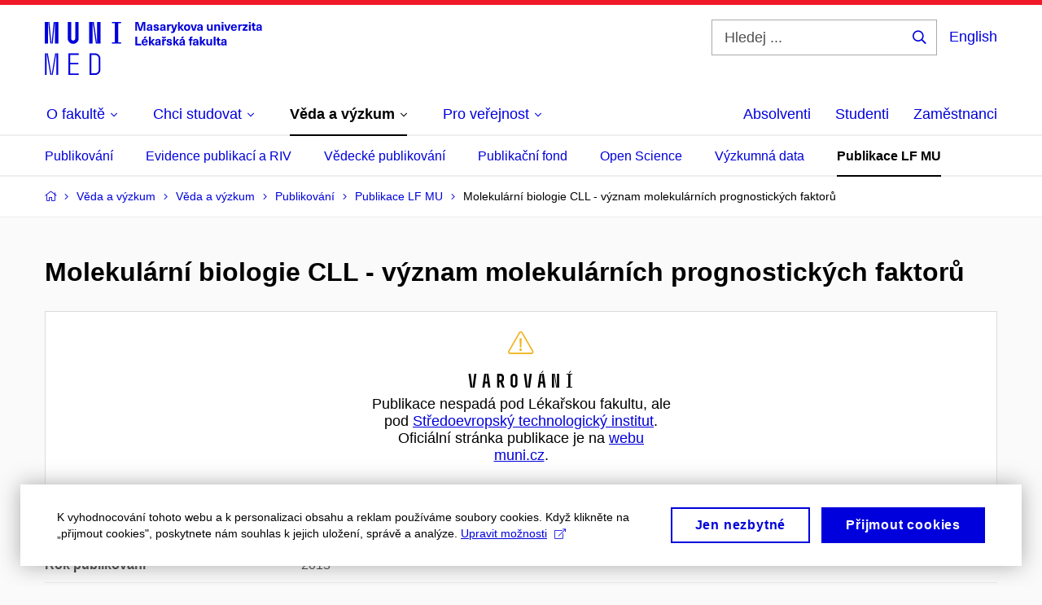

--- FILE ---
content_type: text/plain; charset=utf-8
request_url: https://www.med.muni.cz/Redakce/Api/ExtProxyApi/GetCitation?id=1112600&lang=cs
body_size: 256
content:
POSPÍŠILOVÁ, Šárka; Jitka MALČÍKOVÁ; Karla PLEVOVÁ; Boris
TICHÝ; Martin TRBUŠEK; Michael DOUBEK a Jiří MAYER. Molekulární
biologie CLL - význam molekulárních prognostických faktorů. In
XXVII. Olomoucké hematologické dny s mezinárodní účastí. 2013.